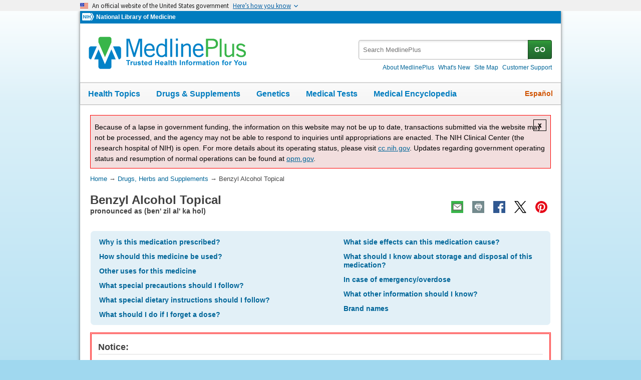

--- FILE ---
content_type: text/html
request_url: https://medlineplus.gov/druginfo/meds/a611011.html
body_size: 7188
content:
<!DOCTYPE html>
<html lang="en" id="medmono" class="nojs us" data-root="https://medlineplus.gov"><head><meta http-equiv="X-UA-Compatible" content="IE=edge,chrome=1"/><meta http-equiv="window-target" content="_top"/><meta http-equiv="Content-Type" content="text/html; charset=UTF-8"/><meta charset="utf-8"/><meta property="fb:app_id" content="1042245625821448"/><meta name="expires" content="2025-10-24T07:52:12+05:00"/><meta name="ac-dictionary" content="medlineplus-ac-dictionary"/><link rel="shortcut icon" href="https://medlineplus.gov/images/favicon.ico" type="image/x-icon"/><meta name="viewport" content="width=device-width, initial-scale=1"/><link rel="stylesheet" href="https://medlineplus.gov/css/common_new.css?tk=1682610665830"/><link rel="stylesheet" href="https://medlineplus.gov/uswds/css/uswds_styles.css?tk=121212"/><!--[if IE 8]> <link rel="stylesheet" href="https://medlineplus.gov/css/ie8/common.css"> <![endif]--><link rel="stylesheet" href="https://medlineplus.gov/css/drug.css"/><!--[if IE 8]> <link rel="stylesheet" href="https://medlineplus.gov/css/ie8/drug_ie8.css"> <![endif]--><script type="text/javascript">document.querySelector("html").className = document.querySelector("html").className.replace(/nojs[\s]*/g, '');</script><script src="https://medlineplus.gov/uswds/js/uswds-init.min.js" type="text/javascript">
</script><script>(function(w,d,s,l,i){w[l]=w[l]||[];w[l].push({'gtm.start':new Date().getTime(),event:'gtm.js'});var f=d.getElementsByTagName(s)[0],j=d.createElement(s),dl=l!='dataLayer'?'&amp;l='+l:'';j.async=true;j.src='//www.googletagmanager.com/gtm.js?id='+i+dl;f.parentNode.insertBefore(j,f);})(window,document,'script','dataLayer','GTM-MMVM77');</script><link rel="canonical" href="https://medlineplus.gov/druginfo/meds/a611011.html"/><meta name="description" content="Benzyl Alcohol Topical: learn about side effects, dosage, special precautions, and more on MedlinePlus"/><meta property="og:description" content="Benzyl Alcohol Topical: learn about side effects, dosage, special precautions, and more on MedlinePlus"/><meta property="twitter:description" content="Benzyl Alcohol Topical: learn about side effects, dosage, special precautions, and more on MedlinePlus"/><meta property="og:title" content="Benzyl Alcohol Topical: MedlinePlus Drug Information"/><meta property="og:url" content="https://medlineplus.gov/druginfo/meds/a611011.html"/><meta property="twitter:title" content="Benzyl Alcohol Topical: MedlinePlus Drug Information"/><meta name="twitter:card" content="summary_large_image"/><meta property="og:image" content="https://medlineplus.gov/images/share_drugs_1.jpg"/><meta property="og:image" content="https://medlineplus.gov/images/share_drugs_2.jpg"/><meta property="twitter:image" content="https://medlineplus.gov/images/share_drugs_1.jpg"/><meta name="twitter:site" content="@medlineplus"/><meta content="@medlineplus" name="twitter:creator"/><link href="https://medlineplus.gov/druginfo/meds/a611011.html" hreflang="en" rel="alternate"/><link href="https://medlineplus.gov/spanish/druginfo/meds/a611011-es.html" hreflang="es" rel="alternate"/><title>Benzyl Alcohol Topical: MedlinePlus Drug Information</title></head><body><!-- Google Tag Manager --><noscript><iframe title="googletagmanager" src="//www.googletagmanager.com/ns.html?id=GTM-MMVM77" height="0" width="0" style="display:none;visibility:hidden">
</iframe>
</noscript><a name="top" id="top">
</a><a class="hide-offscreen" href="#start">Skip navigation</a><section class="usa-banner" aria-label="Official website of the United States government"><div class="usa-accordion"><header class="usa-banner__header"><div class="usa-banner__inner"><div class="grid-col-auto"><img aria-hidden="true" class="usa-banner__header-flag" src="https://medlineplus.gov/uswds/img/us_flag_small.png" alt=""/>
</div><div class="grid-col-fill tablet:grid-col-auto" aria-hidden="true"><p class="usa-banner__header-text">
            An official website of the United States government
          </p><p class="usa-banner__header-action">Here’s how you know</p></div><button type="button" class="usa-accordion__button usa-banner__button" aria-expanded="false" aria-controls="gov-banner-default-default"><span class="usa-banner__button-text">Here’s how you know</span></button></div></header><div class="usa-banner__content usa-accordion__content" id="gov-banner-default-default"><div class="grid-row grid-gap-lg"><div class="usa-banner__guidance tablet:grid-col-6"><img class="usa-banner__icon usa-media-block__img" src="https://medlineplus.gov/uswds/img/icon-dot-gov.svg" role="img" alt="" aria-hidden="true"/><div class="usa-media-block__body"><p><strong>Official websites use .gov</strong><br/>A
              <strong>.gov</strong> website belongs to an official government organization in the United States.
            </p></div></div><div class="usa-banner__guidance tablet:grid-col-6"><img class="usa-banner__icon usa-media-block__img" src="https://medlineplus.gov/uswds/img/icon-https.svg" role="img" alt="" aria-hidden="true"/><div class="usa-media-block__body"><p><strong>Secure .gov websites use HTTPS</strong><br/>A
              <strong>lock</strong> (
              <span class="icon-lock"><svg xmlns="http://www.w3.org/2000/svg" width="52" height="64" viewBox="0 0 52 64" class="usa-banner__lock-image" role="img" aria-labelledby="banner-lock-description-default" focusable="false"><title id="banner-lock-title-default">Lock</title><desc id="banner-lock-description-default">Locked padlock icon</desc><path fill="#000000" fill-rule="evenodd" d="M26 0c10.493 0 19 8.507 19 19v9h3a4 4 0 0 1 4 4v28a4 4 0 0 1-4 4H4a4 4 0 0 1-4-4V32a4 4 0 0 1 4-4h3v-9C7 8.507 15.507 0 26 0zm0 8c-5.979 0-10.843 4.77-10.996 10.712L15 19v9h22v-9c0-6.075-4.925-11-11-11z">
</path></svg></span>) or <strong>https://</strong> means you’ve safely connected to the .gov website. Share sensitive information only on official, secure websites.
            </p></div></div></div></div></div></section><!-- End Google Tag Manager --><div id="mplus-wrap"><header><div id="mplus-header"><div id="mplus-orgs"><a href="http://www.nih.gov/" class="nih-org" target="_blank" title="National Institutes of Health"><img class="nihlogo" src="https://medlineplus.gov/images/nihlogo.png" alt="National Institutes of Health"/>
</a><a href="https://www.nlm.nih.gov/" target="_blank"> National Library of Medicine</a></div><div id="mplus-logo"><a href="https://medlineplus.gov/"><img alt="MedlinePlus Trusted Health Information for You" title="MedlinePlus Trusted Health Information for You" src="https://medlineplus.gov/images/m_logo.png"/>
</a>
</div><div id="mplus-nav"><div aria-live="polite" class="sm-live-area hide-offscreen">
</div><button id="sm-menu-btn" class="navmenu-btn" title="Menu" role="button" aria-controls="mplus-menu-list" type="submit">Menu<span class="icon icon-nav-menu">
</span></button><ul id="mplus-menu-list" class="nav-list"><li><a href="https://medlineplus.gov/healthtopics.html">Health Topics</a></li><li><a href="https://medlineplus.gov/druginformation.html">Drugs &amp; Supplements</a></li><li><a href="https://medlineplus.gov/genetics/">Genetics</a></li><li><a href="https://medlineplus.gov/lab-tests/">Medical Tests</a></li><li><a href="https://medlineplus.gov/encyclopedia.html">Medical Encyclopedia</a></li><li><a href="https://medlineplus.gov/about/">About MedlinePlus</a></li></ul><button id="sm-search-btn" class="navmenu-btn" title="Search" role="button" aria-controls="mplus-search" type="submit"><span class="hide-offscreen">
</span>Search<span class="icon icon-nav-search">
</span></button><div class="top-1"><form id="mplus-search" method="get" action="https://vsearch.nlm.nih.gov/vivisimo/cgi-bin/query-meta" title="Search MedlinePlus" target="_self"><input type="hidden" name="v:project" value="medlineplus"/><input type="hidden" name="v:sources" value="medlineplus-bundle"/><div class="form-box text-combo"><div class="form-area"><label class="hide-offscreen" for="searchtext_primary">Search MedlinePlus</label><input id="searchtext_primary" class="form-text" type="text" placeholder="Search MedlinePlus" alt="#Site Search input" title="Site Search input" maxlength="400" size="40" name="query" autocomplete="off" role="textbox" aria-autocomplete="list" aria-haspopup="true"/></div><div class="button-area"><button class="form-btn" title="Search MedlinePlus" alt="Search MedlinePlus" type="submit">GO</button></div></div></form><div class="secondarynav"><ul class="nav-list"><li><a href="https://medlineplus.gov/about/"><span>About MedlinePlus</span></a></li><li><a href="https://medlineplus.gov/whatsnew/">What's New</a></li><li><a href="https://medlineplus.gov/sitemap.html"><span>Site Map</span></a></li><li><a href="https://support.nlm.nih.gov/knowledgebase/category/?id=CAT-01231&amp;category=medlineplus&amp;from=https%3A//medlineplus.gov/skincancer.html" target="_blank"><span>Customer Support</span></a></li></ul></div></div><div id="mplus-nav-bar"><ul class="nav-list"><li><a href="https://medlineplus.gov/healthtopics.html">Health Topics</a></li><li><a href="https://medlineplus.gov/druginformation.html">Drugs &amp; Supplements</a></li><li><a href="https://medlineplus.gov/genetics/">Genetics</a></li><li><a href="https://medlineplus.gov/lab-tests/">Medical Tests</a></li><li><a href="https://medlineplus.gov/encyclopedia.html">Medical Encyclopedia</a></li></ul></div><a title="Español" id="mplus-lang-toggle" href="../../spanish/druginfo/meds/a611011-es.html">Español</a></div></div></header><div id="mplus-content"><!-- Breadrcumbs --><div id="breadcrumbs"><div itemtype="http://schema.org/BreadcrumbList" itemscope="" itemprop="breadcrumb"><span class="hide-offscreen">You Are Here:</span>
        <div itemscope itemprop="itemListElement" itemtype="http://schema.org/ListItem">
        <a href="https://medlineplus.gov" itemprop="item"><span itemprop="name">Home</span></a>
          &rarr;
		  <meta itemprop="position" content="1"/>
        </div>
        <div itemscope itemprop="itemListElement" itemtype="http://schema.org/ListItem">
        <a href="https://medlineplus.gov/druginformation.html" itemprop="item"><span itemprop="name">Drugs, Herbs and Supplements</span></a>          
            &rarr;         
			<meta itemprop="position" content="2"/>
        </div>
        </div><div><span>Benzyl Alcohol Topical</span></div></div><span class="page-url print-only">URL of this page: https://medlineplus.gov/druginfo/meds/a611011.html</span><!-- Article --><article><div class="page-info"><div class="page-title"><a name="start" id="start">
    </a><h1 class="with-also">Benzyl Alcohol Topical</h1><span class="alsocalled" id="d-pronunciation">pronounced as (ben' zil al' ka hol)
</span>
    </div><div class="page-actions">
    </div>
    <noscript><span class="js-disabled-message">To use the sharing features on this page, please enable JavaScript.</span></noscript></div><div id="toc-box"><ul role="navigation" class="group"><li><a href="#why">Why is this medication prescribed?</a>
</li><li><a href="#how">How should this medicine be used?</a>
</li><li><a href="#other-uses">Other uses for this medicine</a>
</li><li><a href="#precautions">What special precautions should I follow?</a>
</li><li><a href="#special-dietary">What special dietary instructions should I follow?</a>
</li><li><a href="#if-i-forget">What should I do if I forget a dose?</a>
</li><li><a href="#side-effects">What side effects can this medication cause?</a>
</li><li><a href="#storage-conditions">What should I know about storage and disposal of this medication?</a>
</li><li><a href="#overdose">In case of emergency/overdose</a>
</li><li><a href="#other-information">What other information should I know?</a>
</li><li><a href="#brand-name-1">Brand names</a>
</li></ul></div><section><div id="boxed-notice" class="section"><div class="section-header"><div class="section-title"><h2>Notice:</h2></div><div class="section-button"><button type="submit" aria-controls="section-notification" role="button" title="Expand/Collapse section"><span class="icon icon-section-action">
          </span></button></div><div class="sm-live-area hide-offscreen" aria-live="polite">
      </div></div><div class="section-body" id="section-notification"><p>Benzyl alcohol topical is no longer available in the United States. If you are currently using benzyl alcohol topical, you should call your doctor to discuss switching to another treatment.</p></div></div></section><section><div id="why" class="section"><div class="section-header"><div class="section-title"><h2>Why is this medication prescribed?</h2></div><div class="section-button"><button type="submit" aria-controls="section-1" role="button" title="Expand/Collapse section"><span class="icon icon-section-action">
          </span></button></div><div class="sm-live-area hide-offscreen" aria-live="polite">
      </div></div><div class="section-body" id="section-1"><p>Benzyl alcohol lotion is used to treat head lice (small insects that attach themselves to the skin) in adults and children 6 months of age and older. It should not be used in children less than 6 months of age. Benzyl alcohol is in a class of medications called pediculicides. It works by killing the lice. Benzyl alcohol lotion will not kill lice eggs, so the medication must be used a second time to kill the lice that may hatch from these eggs.</p></div></div></section><section><div id="how" class="section"><div class="section-header"><div class="section-title"><h2>How should this medicine be used?</h2></div><div class="section-button"><button type="submit" aria-controls="section-2" role="button" title="Expand/Collapse section"><span class="icon icon-section-action">
          </span></button></div><div class="sm-live-area hide-offscreen" aria-live="polite">
      </div></div><div class="section-body" id="section-2"><p>Topical benzyl alcohol comes as a lotion to apply to the scalp and hair. It is usually applied to the scalp and hair in two or three treatments. The second treatment of benzyl alcohol lotion must be applied about one week after the first one. Sometimes a third treatment of benzyl alcohol lotion may be necessary. Follow the directions on your prescription label carefully, and ask your doctor or pharmacist to explain any part you do not understand. Use benzyl alcohol lotion exactly as directed. Do not use more or less of it or use it more often than prescribed by your doctor.</p><p>Your doctor will prescribe a specific amount of benzyl alcohol lotion based on your hair length. Be sure to use enough lotion to cover all of your scalp area and hair.</p><p>Ask your pharmacist or doctor for a copy of the manufacturer's information for the patient. Read these instructions carefully.</p><p>Benzyl alcohol lotion should only be used on the hair and scalp. Avoid getting benzyl alcohol lotion in your eyes.</p><p>If benzyl alcohol lotion gets in your eyes, flush them with water right away. If your eyes are still irritated after flushing with water, call your doctor or get medical help right away.</p><h3>To use the lotion, follow these steps:
</h3><ol><li>Use a towel to cover your face and eyes. Be sure to keep your eyes closed during this treatment. You may need to have an adult help you apply the lotion.</li><li>Apply benzyl alcohol lotion to dry hair and scalp area. You will also need to apply the lotion in the scalp areas behind your ears and at the back of your neck. Be sure to use enough lotion to cover the entire scalp area and all of the hair on your head.</li><li>Keep the lotion on your hair and scalp for 10 minutes after you finish applying the lotion. You should use a timer or clock to track the time.</li><li>After 10 minutes, rinse the lotion from your scalp and hair with water in a sink. You should not use a shower or bathtub to rinse the lotion away because you do not want to get the lotion over the rest of your body.</li><li>You and anyone who helped you apply the lotion should wash your hands carefully after the application and rinsing steps.</li><li>You may shampoo your hair after rinsing the lotion from your scalp and hair.</li><li>A lice comb may also be used to remove the dead lice and nits (empty egg shells) after this treatment. You may also need to have an adult help you to do this.</li><li>You will need to repeat this entire process in one week to kill the lice that hatch from eggs.</li></ol><p>After using benzyl alcohol lotion, sanitize all the clothing, underwear, pajamas, hats, sheets, pillowcases, and towels you have used recently. These items should be washed in very hot water or dry-cleaned. You should also wash combs, brushes, hairs clips and other personal care items in hot water.</p></div></div></section><section><div id="other-uses" class="section"><div class="section-header"><div class="section-title"><h2>Other uses for this medicine</h2></div><div class="section-button"><button type="submit" aria-controls="section-3" role="button" title="Expand/Collapse section"><span class="icon icon-section-action">
          </span></button></div><div class="sm-live-area hide-offscreen" aria-live="polite">
      </div></div><div class="section-body" id="section-3"><p>This medication may be prescribed for other uses; ask your doctor or pharmacist for more information.</p></div></div></section><section><div id="precautions" class="section"><div class="section-header"><div class="section-title"><h2>What special precautions should I follow?</h2></div><div class="section-button"><button type="submit" aria-controls="section-precautions" role="button" title="Expand/Collapse section"><span class="icon icon-section-action">
          </span></button></div><div class="sm-live-area hide-offscreen" aria-live="polite">
      </div></div><div class="section-body" id="section-precautions"><h3>Before using benzyl alcohol lotion,</h3><ul><li>tell your doctor and pharmacist if you are allergic to benzyl alcohol, any other medications, or any of the ingredients in benzyl alcohol lotion. Ask your pharmacist for a list of the ingredients.</li><li>tell your doctor and pharmacist what other prescription and nonprescription medications, vitamins, nutritional supplements, and herbal products you are taking or plan to take.</li><li>tell your doctor if you have or have ever had any skin or other medical conditions.</li><li>tell your doctor if you are pregnant, plan to become pregnant, or are breast-feeding. If you become pregnant while using benzyl alcohol lotion, call your doctor.</li></ul></div></div></section><section><div id="special-dietary" class="section"><div class="section-header"><div class="section-title"><h2>What special dietary instructions should I follow?</h2></div><div class="section-button"><button type="submit" aria-controls="section-5" role="button" title="Expand/Collapse section"><span class="icon icon-section-action">
          </span></button></div><div class="sm-live-area hide-offscreen" aria-live="polite">
      </div></div><div class="section-body" id="section-5"><p>Unless your doctor tells you otherwise, continue your normal diet.</p></div></div></section><section><div id="if-i-forget" class="section"><div class="section-header"><div class="section-title"><h2>What should I do if I forget a dose?</h2></div><div class="section-button"><button type="submit" aria-controls="section-6" role="button" title="Expand/Collapse section"><span class="icon icon-section-action">
          </span></button></div><div class="sm-live-area hide-offscreen" aria-live="polite">
      </div></div><div class="section-body" id="section-6"><p>It is important to apply benzyl alcohol lotion again one week after the first application. If you miss the second treatment, call your doctor.</p></div></div></section><section><div id="side-effects" class="section"><div class="section-header"><div class="section-title"><h2>What side effects can this medication cause?</h2></div><div class="section-button"><button type="submit" aria-controls="section-side-effects" role="button" title="Expand/Collapse section"><span class="icon icon-section-action">
          </span></button></div><div class="sm-live-area hide-offscreen" aria-live="polite">
      </div></div><div class="section-body" id="section-side-effects"><h3>Benzyl alcohol lotion may cause side effects. Tell your doctor if any of these symptoms are severe or do not go away:
</h3><ul><li>itching of the scalp area</li><li>redness of the scalp area</li><li>numbness or pain in the scalp area</li></ul><h3>Some side effects can be serious. If you experience any of these symptoms, call your doctor immediately:
</h3><ul><li>irritation of the scalp area</li><li>infected or pus filled areas of skin in the scalp area</li></ul><p>Benzyl alcohol lotion may cause other side effects. Call your doctor if you have any unusual problems while using this medication.</p><p>If you experience a serious side effect, you or your doctor may send a report to the Food and Drug Administration's (FDA) MedWatch Adverse Event Reporting program online (<a target="_blank" href="https://www.fda.gov/Safety/MedWatch">https://www.fda.gov/Safety/MedWatch</a>) or by phone (1-800-332-1088).</p></div></div></section><section><div id="storage-conditions" class="section"><div class="section-header"><div class="section-title"><h2>What should I know about storage and disposal of this medication?</h2></div><div class="section-button"><button type="submit" aria-controls="section-8" role="button" title="Expand/Collapse section"><span class="icon icon-section-action">
          </span></button></div><div class="sm-live-area hide-offscreen" aria-live="polite">
      </div></div><div class="section-body" id="section-8"><p>Keep this medication in the container it came in, tightly closed, and out of reach of children. Store it at room temperature and away from excess heat and moisture (not in the bathroom). Do not freeze.</p><p>Dispose of unneeded medications in a way so that pets, children, and other people cannot take them. Do not flush this medication down the toilet. Use a medicine take-back program. Talk to your pharmacist about take-back programs in your community. Visit the FDA's Safe Disposal of Medicines website <a target="_blank" href="https://goo.gl/c4Rm4p">https://goo.gl/c4Rm4p</a> for more information.</p><p>Keep all medication out of sight and reach of children as many containers are not child-resistant. Always lock safety caps. Place the medication in a safe location – one that is up and away and out of their sight and reach. <a target="_blank" href="https://www.upandaway.org">https://www.upandaway.org</a></p></div></div></section><section><div id="overdose" class="section"><div class="section-header"><div class="section-title"><h2>In case of emergency/overdose</h2></div><div class="section-button"><button type="submit" aria-controls="section-9" role="button" title="Expand/Collapse section"><span class="icon icon-section-action">
          </span></button></div><div class="sm-live-area hide-offscreen" aria-live="polite">
      </div></div><div class="section-body" id="section-9"><p>If someone swallows benzyl alcohol lotion, call your local poison control center at 1-800-222-1222. If the victim has collapsed or is not breathing, call local emergency services at 911.</p></div></div></section><section><div id="other-information" class="section"><div class="section-header"><div class="section-title"><h2>What other information should I know?</h2></div><div class="section-button"><button type="submit" aria-controls="section-10" role="button" title="Expand/Collapse section"><span class="icon icon-section-action">
          </span></button></div><div class="sm-live-area hide-offscreen" aria-live="polite">
      </div></div><div class="section-body" id="section-10"><p>Keep all appointments with your doctor.</p><p>Do not let anyone else use your medication. Your prescription is probably not refillable. If you feel you need additional treatment, call your doctor.</p><p>Lice are generally spread by close head-to-head contact or from items which come in contact with your head. Do not share combs, brushes, towels, pillows, hats, scarves, or hair accessories. Be sure to check everyone in your immediate family for head lice if another family member is being treated for lice.</p><p>Keep a written list of all of the prescription and nonprescription (over-the-counter) medicines, vitamins, minerals, and dietary supplements you are taking. Bring this list with you each time you visit a doctor or if you are admitted to the hospital. You should carry the list with you in case of emergencies.</p></div></div></section><section><div id="brand-name-1" class="section"><div class="section-header"><div class="section-title"><h2>Brand names</h2></div><div class="section-button"><button type="submit" aria-controls="section-brandname-1" role="button" title="Expand/Collapse section"><span class="icon icon-section-action">
          </span></button></div><div class="sm-live-area hide-offscreen" aria-live="polite">
      </div></div><div class="section-body" id="section-brandname-1"><ul><li>Ulesfia<sup>®</sup></li></ul></div></div></section><span>Last Revised - </span><span>11/15/2019</span>
  </p>
  <div id="bdme"><a href="https://medlineplus.gov/druginformation.html">Browse Drugs and Medicines</a></div><div id="citation-how-to"><button><span>Learn how to cite this page</span></button></div></article></div><footer><div class="provider-box"><img src="https://medlineplus.gov/images/ashpTM_CMYK_small.jpg" alt="ASHP Logo" title="ASHP Logo"/><a href="https://medlineplus.gov/ashpdisclaimer.html">American Society of Health-System Pharmacists, Inc. Disclaimer</a><div><p>AHFS<sup>®</sup> Patient Medication Information™. © Copyright, 2025. The American Society of Health-System Pharmacists<sup>®</sup>, 4500 East-West Highway, Suite 900, Bethesda, Maryland. All Rights Reserved. Duplication for commercial use must be authorized by ASHP.</p></div></div>
    
      <div id="mplus-footer">
        <div class="footer1">
          <ul class="secondarynav">
            <li><a href="https://medlineplus.gov/about/">About MedlinePlus</a></li>
            <li><a href="https://medlineplus.gov/whatsnew/">What's New</a></li>
            <li><a href="https://medlineplus.gov/sitemap.html">Site Map</a></li>            
            <li><a target="_blank" href="https://support.nlm.nih.gov/knowledgebase/category/?id=CAT-01231&amp;category=medlineplus&amp;from="><span>Customer Support</span></a></li>
          </ul>
          <ul class="follow-footer">
				<li>
					<a href="https://medlineplus.gov/rss.html" class="follow-item">Subscribe to RSS<img src="https://medlineplus.gov/images/feed.png" class="social-media-toolkit-icon" alt="RSS" title="RSS"></a>
				</li>
				<li>
					<a href="https://www.nlm.nih.gov/socialmedia/index.html" class="follow-item" target='_blank'>Connect with NLM </a>
				</li>
          </ul>
    </div>
    <div class="footer2">
      <ul>
		<li><a href=" https://www.nlm.nih.gov/web_policies.html" target='_blank'>NLM Web Policies</a></li>
        <li><a href="https://medlineplus.gov/about/using/usingcontent/" >Copyright</a></li>
        <li><a href="https://medlineplus.gov/accessibility.html">Accessibility</a></li>
        <li><a href="https://medlineplus.gov/about/using/criteria/">Guidelines for Links</a></li>
        <li><a href="https://medlineplus.gov/plugins.html">Viewers &amp; Players</a></li>
		<li><a href="https://www.hhs.gov/vulnerability-disclosure-policy/index.html" target="_blank">HHS Vulnerability Disclosure</a></li>
        <li><a href="https://medlineplus.gov/medlineplus-connect/">MedlinePlus Connect for EHRs</a></li>
        <li><a href="https://medlineplus.gov/about/developers/">For Developers</a></li>
      </ul>
      <div class="address">
        <a href="//www.nlm.nih.gov" target="_blank">National Library of Medicine</a>
        <span>8600 Rockville Pike, Bethesda, MD 20894</span>
        <a href="//www.hhs.gov" target="_blank">U.S. Department of Health and Human Services</a>
        <a href="//www.nih.gov" target="_blank">National Institutes of Health</a>
      </div>
      <div class="return-top"><a href="#top" title="Return to top"><img class="return-top-icon" alt="Return to top" src="https://medlineplus.gov/images/return-top.png"></a></div>
    </div>
  </div>
  
  </footer></div><!-- End Wrap --><script src="https://medlineplus.gov/jslib/jquery-3.6.0.min.js" type="text/javascript">
</script><script src="https://medlineplus.gov/jslib/mplus-frontend-controls.js" type="text/javascript">
</script><!--[if lte IE 9]>
  <script src="https://medlineplus.gov/jslib/jquery.placeholder.js" type="text/javascript"></script>
  <![endif]--><script src="https://medlineplus.gov/jslib/mplus-share.js?id=1112022" type="text/javascript">
</script><script src="https://medlineplus.gov/jslib/control.js" type="text/javascript">
</script><script src="https://medlineplus.gov/uswds/js/uswds.min.js" type="text/javascript">
</script><script src="https://medlineplus.gov/jslib/drug.js" type="text/javascript">
</script></body></html>

--- FILE ---
content_type: text/css
request_url: https://medlineplus.gov/css/drug.css
body_size: 438
content:
.see {
  padding-right:0.35em;
  padding-left:0.35em;
}
ul sup {
  margin-left:0.3em;
}
#footnote sup {
  font-weight:bold;
}
#footnote sup:after {
  content: " - ";
}
#index li span{
  word-wrap:break-word;
}
p, ul {
  word-wrap: break-word;
}
html#drug-index #index .break {
  margin-bottom:2.05em;
}
#section2 .bluearea {
  text-align: center;
}
#static-share-drug .blue-label {
  padding: 0;
}
.section-body ul {
  list-style: outside disc !important;
  margin-left:1.4em;
}
.alphalink {
  font-size: 1.5em;
}
.sec-mb {
  display:none;
}
h3 {
line-height:1.235em;
}
.page-title {
  margin-bottom:1.2em;
}
.copyright {
  padding:0.5em;
}
section ul:not(id='related') {
  list-style:outside !important;
  padding-left:2.3em;
  
}
#index {
  margin-top:1.2em;
}
#toc-box {
  background: none repeat scroll 0 0 #e2f0f7;
  border: 1px solid #ffffff;
  border-radius: 8px;
  font-weight: bold;
  margin: 1em 0 1.0em 0;
}

#toc-box ul {
  margin:1.0em 0 0 1.2em;
  /*padding: 1.0em 0 0 1.5em;*/
  display:block;
}
#section-brand-name-2 ul {
  display: block;
  float: left;
  width: 45% !important;
  list-style: inside disc !important;
}
ul.col-l {
  float: left;
  width: 45%;
}
ul.col-r {
  float:right;
  width:45%;
}

/*
.g-5 {
  margin-bottom:2.0em;
}
*/
#section-other-name ul, #section-brandname-1 ul {
  display: block;
  float: left;
  width: 30%;
}
#boxed-notice, #boxed-warning {
    border: 3px double #ff0000;
    margin: 0 0 1.2em;
    padding: 0.9em;
}
.provider-box {
  text-align:center;
}
.provider-box img {
  display: block;
  margin-left: auto;
  margin-right: auto;
}

@media only screen and (min-width: 220px) and (max-width: 790px) {
  #toc-box {
    display:none;
  }
  #drug-herb-img {
    display:none !important;
  }
  .side {
    display:none;
  }
}
@media only screen and (min-width: 220px) and (max-width: 659px) {
  #section-other-name ul, #section-brandname-1 ul, #section-brand-name-2 ul {
    display: block;
    margin: 0;
    width: 100%;
    clear:both;
  }
  #static-share-drug .main .section-body {
    padding-left: 0.8em;
  }
  .sec-mb {
    display:block;
  }
#boxed-notice, #boxed-warning {
  padding-right:0;
}
}
@media print {
  html {
    background:transparent;
    font-size:100%;
    font-size:13pt;
  }
.footer1, .footer2 ul {
  display:none !important;
}
  #bdme, #toc-box {display:none !important;}
  .page-url, .print-only {display:block;}
  a, a:visited { text-decoration: underline; }
  img { max-width: 100% !important; }
  .nih-logo-bkg img {
    width:25px;
    height:auto;
  }
  #skip {
    float:none;
    width:100%;
  }
  .ibox, .ibox-outer,.ibox-inner, .side-section-content {border:none;}
  body {
    margin:0;
    width:100%;
    padding:0 !important;
  }
  #section-other-name ul, #section-brandname-1 ul, #section-brand-name-2 ul {
    clear:both;
    width:auto;
  }
  .return-top {
    display:none !important;
  }
}


--- FILE ---
content_type: text/javascript
request_url: https://medlineplus.gov/jslib/drug.js
body_size: 1222
content:
var NLM = {};
NLM.namespace = function(ns_string) {
  var parts = ns_string.split("."),
      parent = NLM;
  if ("NLM"===parts[0]) {
    parts = parts.slice(1);
  }

  for (var i=0;i<parts.length;i++) {
    if ("undefined"===typeof parent[parts[i]]) {
      parent[parts[i]] = {};
    }
    parent = parent[parts[i]];
  }
  return parent;
};
NLM.namespace("NLM.MedlinePlus");

(function ($, document, undefined) {
  var ENV = {
      isAndroid: function() {
        return navigator.userAgent.match(/Android/i);
      },
      isBlackBerry: function() {
        return navigator.userAgent.match(/BlackBerry/i);
      },
      isIOS: function() {
        return navigator.userAgent.match(/iPhone|iPad|iPod/i);
      },
      isOpera: function() {
        return navigator.userAgent.match(/Opera Mini/i);
      },
      isWindows: function() {
        return navigator.userAgent.match(/IEMobile/i);
      },
      isMobile: function() {
        return (ENV.isAndroid() || ENV.isBlackBerry() || ENV.isIOS() || ENV.isOpera() || ENV.isWindows());
      }
  };
  $(document).ready(function () {
    var elems,
        i,id,tmp,
        holder,
        items,
        obj,_red=false,
        _lang = $("html").attr("lang"),
        _idxlbl = (_lang=="en")?"Drugs beginning with: ":"Medicinas que comienzan con: ",
        _href = $("a[title~='Bookmark']").attr("href");
    var cano = $("link[rel='canonical']");
    obj = $(($("ul[class~='secondarynav']").find("a[href*='from=']"))[0]);
    $(obj).attr("href",($(obj).attr("href")+$("link[rel='canonical']").attr("href")));
    $($($("#mplus-footer").find("span[class*='icon-twitter']")[0]).parent()).attr("target","_blank");
    if (!$.isEmptyObject(cano)) {
      $("a[class~='desktop-version']").attr("href",$(cano).attr("href"));
    }
    obj = $("button[aria-controls='section-notification']");
    if (0!=obj.length) {
      _red = true;
      $(obj).trigger("click");
    }
    obj = $("button[aria-controls='section-warning']");
    if (0!=obj.length) {
      _red = true;
      $(obj).trigger("click");
    }
    if (!_red) {
      obj2 = ($("article").find("section"))[0];
      obj2 = $(obj2).find("button");
      $(obj2).trigger("click");
    }
    _href = _href +  encodeURIComponent($("h1").html());
    $("a[title~='Bookmark']").attr("href",_href);
    elems = $("#toc-box").find("li");
    tmp = elems.length;
    if (2<=tmp) {
      id = Math.ceil(elems.length/2);
      items = [];
      items.push("<ul role='navigation' class='col-l'>");
      for (i=0;i<id;i++) {
        items.push("<li>"+$(elems[i]).html()+"</li>");
      }
      items.push("</ul><ul role='navigation' class='col-r'>");
      for (i=id;i<elems.length;i++) {
        items.push("<li>"+$(elems[i]).html()+"</li>");
      }
      items.push("</ul>");
      obj = $("#toc-box");
      obj.empty();
      obj.addClass("group");
      obj.html(items.join(""));
    }
    /*
    $("#index").on("mouseover","li",function() {
      if ($(window).width()<=756) {
        $(this).css("cursor","pointer");
        $(this).toggleClass("row-active");
      }
    });
    $("#index").on("mouseout","li",function() {
      if ($(window).width()<=756) {
        $(this).css("cursor","default");
        $(this).toggleClass("row-active");
      }
    });
    $("#index").on("click","li",function() {
      if ($(window).width()<=756) {
        window.location = $($(this).find("a")[0]).attr("href");
      }
    });
    */
      elems = $("div.section,div.side-section");
      for (i=0;i<elems.length;i++) {
        obj = $(elems[i]);
        items = $(obj.find(".main-section-head")[0]);
        items.addClass("mobile-section-head");
        tmp = $(items.find(".fa")[0]);
        tmp.addClass("mobile-section-icon");
        $(items.find(".e-pic")[0]).addClass("on");
        items = $(obj.find(".side-head")[0]);
        $(items).addClass("mobile-section-head");
        items = $(items.find(".fa")[0]);
        items.addClass("mobile-section-icon");
        if ((/(boxed-notice)|(boxed-warning)/i.test(obj.attr("id"))) ||(/drug-index/i.test($("html").attr("id")))) {
          tmp = tmp || items;
          tmp.removeClass("fa-angle-down");
          tmp.addClass("fa-angle-up");
          $(tmp.parent()).addClass("mobile-section-on");
        }
        else {
          items = $(obj.find(".main-section-content")[0]);
          $(items).toggleClass("hide_blk");
        }
        items = $(obj.find(".side-section-content")[0]);
        $(items).toggleClass("hide_blk");
      }
    //Drug list
    elems = $("#index").find("li");
    for (i=0;i<elems.length;i++) {
      if (0==((i+1)%5)) {
        $(elems[i]).addClass("g-5");
      }
      if (0==(i%2)) {
        $(elems[i]).addClass("g-m");
      }
    }
    //brand names
    elems = $("#section-brandname-1").find("li");
    obj = $("#section-brandname-1");
    obj.addClass("group");
    if (1==elems.length) {
      $("#brand-name-1 ul").attr("style","width:100% !important");
    } else
    if (3<=elems.length) {
      tmp = Math.ceil(elems.length/3);
      items = [];
      items.push("<ul>");
      for (i=0;i<tmp;i++) {
        items.push("<li>"+$(elems[i]).html()+"</li>");
      }
      items.push("</ul><ul>");
      for (i=tmp;i<(tmp*2);i++) {
        items.push("<li>"+$(elems[i]).html()+"</li>");
      }
      items.push("</ul><ul>");
      for (i=(tmp*2);i<elems.length;i++) {
        items.push("<li>"+$(elems[i]).html()+"</li>");
      }
      items.push("</ul>");
      obj.empty();
      obj.html(items.join(""));
    }
    //other brand name
    elems = $("#section-other-name").find("li");
    obj = $("#section-other-name");
    obj.addClass("group");
    if (1==elems.length) {
      $("#other-name ul").attr("style","width:100% !important");
    } else
    if (3<=elems.length) {
      tmp = Math.ceil(elems.length/3);
      items = [];
      items.push("<ul>");
      for (i=0;i<tmp;i++) {
        items.push("<li>"+$(elems[i]).html()+"</li>");
      }
      items.push("</ul><ul>");
      for (i=tmp;i<(tmp*2);i++) {
        items.push("<li>"+$(elems[i]).html()+"</li>");
      }
      items.push("</ul><ul>");
      for (i=(tmp*2);i<elems.length;i++) {
        items.push("<li>"+$(elems[i]).html()+"</li>");
      }
      items.push("</ul>");
      obj.empty();
      obj.html(items.join(""));
    }
    //brand names with combo
    elems = $("#section-brand-name-2").find("li");
    obj = $("#section-brand-name-2");
    obj.addClass("group");
    if (1==elems.length) {
      $("#brand-name-2 ul").attr("style","width:100% !important");
    } else
    if (2<=elems.length) {
      tmp = Math.ceil(elems.length/2);
      items = [];
      items.push("<ul>");
      for (i=0;i<tmp;i++) {
        items.push("<li>"+$(elems[i]).html()+"</li>");
      }
      items.push("</ul><ul>");
      for (i=tmp;i<elems.length;i++) {
        items.push("<li>"+$(elems[i]).html()+"</li>");
      }
      items.push("</ul>");
      obj.empty();
      obj.html(items.join(""));
    }
    elems = $("#brand-name-1").find("li");
    for (i=0;i<elems.length;i++) {
      if (0==(i%2)) {
        $(elems[i]).addClass("g-m");
      }
    }
    elems = $("#other-name").find("li");
    for (i=0;i<elems.length;i++) {
      if (0==(i%2)) {
        $(elems[i]).addClass("g-m");
      }
    }
    elems = $("#brand-name-2").find("li");
    for (i=0;i<elems.length;i++) {
      if (0==(i%2)) {
        $(elems[i]).addClass("g-m");
      }
    }

    $(".last-child").on("mouseover",function() {
      $("#nav-lnk-lang").addClass("lang-active");
    });
    $(".last-child").on("mouseout",function() {
      $("#nav-lnk-lang").removeClass("lang-active");
    });
    $("#toc-box").on("click","a", function() {
      var _id = $(this).attr("href");
    });
  });
}(jQuery,document));
